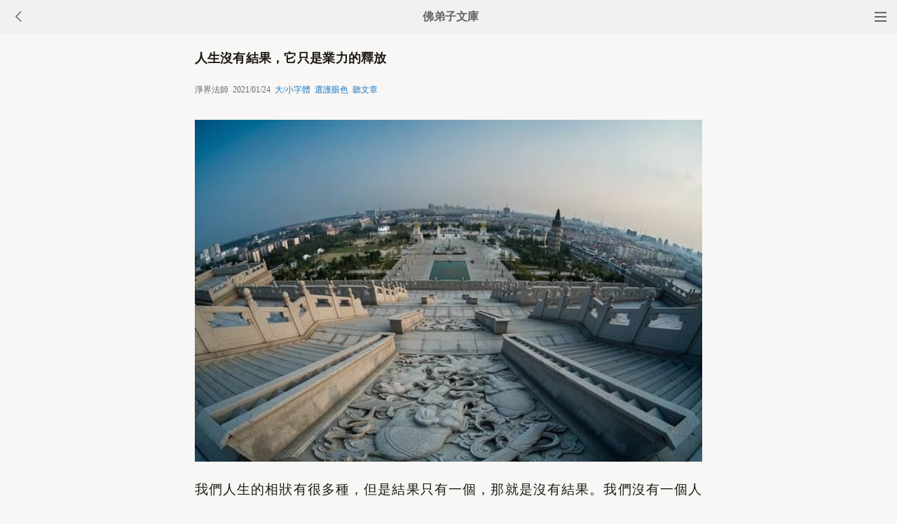

--- FILE ---
content_type: text/html
request_url: http://m.fodizi.tw/qt/qita/24823.html
body_size: 5747
content:
<!DOCTYPE html><html lang="zh-Hant" style="font-size: 54px;"><head><meta charset="utf-8"><meta name="viewport" content="initial-scale=1.0, maximum-scale=1.0, minimum-scale=1.0, user-scalable=no, width=device-width"><title>人生沒有結果，它只是業力的釋放 - 淨界法師 - 佛弟子文庫</title><link rel=stylesheet type=text/css href=/css/t3.css?1></head><body bgcolor="#F8F7F5"><div class="top"><a href="/lm.htm"><span class="top_dh"></span></a><a href="javascript:customBack();"><img class="top_gb" src="/uploadfile/a/back.jpg"></a><b><a href="/">佛弟子文庫</b></a></div><div class="wrap"><h2 class="title">人生沒有結果，它只是業力的釋放</h2><div class=info>淨界法師 &nbsp;2021/01/24 &nbsp;<a onclick="javascript:fdznet(0)">大/小字體</a> &nbsp;<a onClick="javascript:fdze(0)">選護眼色</a> &nbsp;<a id="play-button">聽文章</a></div><div class="zw" id="fdzb"><p style="text-align: center"><img alt="人生沒有結果，它只是業力的釋放" onclick=window.open(this.src) style=cursor:pointer src="/uploadfile/202101/24/175211533.jpg" /></p>
<p>我們人生的相狀有很多種，但是結果只有一個，那就是沒有結果。我們沒有一個人是有結果的，因為我們的生命本體是空的，因為它本質就是空性。</p>
<p>比方說我們做夢，佛陀很喜歡用做夢來比喻人生，說你做第一個夢的時候你是一個國王，你有很多的珍寶，你活得很快樂，當然你實際上有感受到國王的假相，有那種快樂的感受，但是你把善業用完以後，你第二個夢變成一隻螞蟻了，變成一隻小螞蟻了，因為你善業已經用完了，福報享盡了吧。</p>
<p>那麼你這個時候你做螞蟻，就想：那我上一輩子的夢跑哪兒去了？我有沒有辦法把上一個夢的一些東西，帶到第二個夢來？不可以！</p>
<p>因為生命它的相狀，有一個很重要的條件，它是因緣和合而生起的，它沒有獨立自主的體性，因緣和合虛妄有生，也就是說我們今生所有的相狀都是借來的，你的快樂是向因緣借來的，用善因緣借來的，所以當善因緣釋放完畢以後，對不起，你借來的，你就得還，是吧！它就把你要回去了，所以因緣別離虛妄名滅。</p>
<p>所以，為什麼說我們生命的本質是空？因為你的生命是借來的，它不是本來就是這樣子，如果你本來就是這樣子，那它就是有自性了，你不是借來的，是吧。</p>
<p>所以我們對相狀後面的本質的意思說，建立一種無所得，人生是沒有結果的，你最好在死亡到來之前，早一點知道這件事情，不管你接不接受，它是一個事實。我們一次一次的輪迴都沒有結果，它只是一個業力的釋放，也是一個因緣的顯現如此而已。</p><div class=p></div></div><div style="clear:both;"></div><script src="/css/j5.xml?2"></script><div class=sh><div class="a2a_kit a2a_kit_size_32 a2a_default_style" id="shar"><a class="a2a_button_line" rel="nofollow"></a><a class="a2a_button_whatsapp" rel="nofollow"></a><a class="a2a_button_twitter" rel="nofollow"></a><a class="a2a_button_google_gmail" rel="nofollow"></a><a class="a2a_button_telegram" rel="nofollow"></a><a class="a2a_button_facebook" rel="nofollow"></a></div></div><div class="tags"><a class="tag" href="/">文庫首頁</a><a class="tag" href="/lm.htm">全部欄目</a><a class="tag" href="http://so.fodizi.tw/sj.asp">隨機文章</a></div><div class="author"><a class="info" href="/f51.htm"><img class="avatar" src="/uploadfile/a/f51.jpg"><div class="wrapper"><header class="name">淨界法師文章列表</header></div></a></div> <div class=soso><div class=so><form action=http://so.fodizi.tw/mso.asp><input class=so2 placeholder=搜索文章、佛經、詞典 name=keyword type=search><input value=搜 class=sob type=submit></form></div></div><div class="fdz-feed"><script>if( /iphone|ipad|ipod|Android 2|Android 3|Android 4|Android app|Android app2/i.test(navigator.userAgent)) {document.writeln('')}else {document.writeln('<a href="/fojiaoxinxi/21963.html"><div class="content"><div class="content-img"><img src="//pic.fodizi.tw/uploadfile/201810/3/2210488969.jpg" class="lazy thumbnail" style="display: block;"></div><div class="content-note"><div class="content-header"><h2><font color="#FF0000">【推薦】</font>佛教文庫APP客戶端</h2></div><span class="m10">可以觀看佛教文章和佛學視頻講座</span></div></div></a>');}</script><a href="/qt/yinguangdashi/20662.html"><div class="content"><div class="content-img"><img src="//pic.fodizi.tw/uploadfile/201708/17/05199235.jpg" class="lazy thumbnail" style="display: block;"></div><div class="content-note"><div class="content-header"><h2>一息不來，即屬後世</h2></div><span>一息不來，即屬後世。此時縱才高八斗，學富五車，亦無...</span></div></div></a><a href="/qt/xingyunfashi/21327.html"><div class="content"><div class="content-img"><img src="//pic.fodizi.tw/uploadfile/201803/26/016544001.jpg" class="lazy thumbnail" style="display: block;"></div><div class="content-note"><div class="content-header"><h2>命運的好壞，與自心善惡積德結緣有關</h2></div><span>世間上的人，有的遇到挫折災難，或運氣不佳，就到處算...</span></div></div></a><a href="/qt/qita/19353.html"><div class="content"><div class="content-img"><img src="//pic.fodizi.tw/uploadfile/201610/25/115399891.jpg" class="lazy thumbnail" style="display: block;"></div><div class="content-note"><div class="content-header"><h2>我們來到世間，無非是個過客而已</h2></div><span>我們來世間，不過是個過客，小住數十載就要回到老家。...</span></div></div></a><a href="/qt/yinguangdashi/15868.html"><div class="content"><div class="content-img"><img src="//pic.fodizi.tw/uploadfile/201502/11/053533532.jpg" class="lazy thumbnail" style="display: block;"></div><div class="content-note"><div class="content-header"><h2><font color="#FF0000">【推薦】</font>示弱又有什麼妨礙呢</h2></div><span>印光大師童年時，家裡是與同姓聚族而居的。每到秋收完...</span></div></div></a><a href="/qt/qita/22469.html"><div class="content"><div class="content-img"><img src="//pic.fodizi.tw/uploadfile/201903/2/183499609.jpg" class="lazy thumbnail" style="display: block;"></div><div class="content-note"><div class="content-header"><h2>不能了解生命的根本而錯亂用心</h2></div><span>我們在明白整個生命的道理當中，最重要的先要了解生死...</span></div></div></a><a href="/qt/xingyunfashi/17676.html"><div class="content"><div class="content-img"><img src="//pic.fodizi.tw/uploadfile/201512/20/122200297.jpg" class="lazy thumbnail" style="display: block;"></div><div class="content-note"><div class="content-header"><h2>星雲大師給年輕人的十句箴言</h2></div><span>第一句箴言萬法相互緣起世事不強求 世人遭遇的種種苦，...</span></div></div></a><a href="/qt/qita/27083.html"><div class="content"><div class="content-img"><img src="//pic.fodizi.tw/uploadfile/202310/20/2136188361.jpg" class="lazy thumbnail" style="display: block;"></div><div class="content-note"><div class="content-header"><h2>遇到逆緣的時候，要這樣來思維</h2></div><span>我們內心很多負面的情緒，很多的盜賊要偷走我們已經成...</span></div></div></a><a href="/qt/qita/11909.html"><div class="content"><div class="content-img"><img src="//pic.fodizi.tw/uploadfile/201304/29/010477891.jpg" class="lazy thumbnail" style="display: block;"></div><div class="content-note"><div class="content-header"><h2>我能為社會做點什麼</h2></div><span>我們總是在向外索求，從不想對外付出。修行正是要逆其...</span></div></div></a><a href="/fojing/09/2285.html"><div class="content"><div class="content-note"><div class="content-header"><h2>【大藏經】佛說佛名經</h2></div><span>佛說佛名經卷第一 如是我聞。一時佛在捨婆提城祇樹給...</span></div></div></a><a href="/fojing/23/7209.html"><div class="content"><div class="content-note"><div class="content-header"><h2>【大藏經】【註音版】佛說無量壽經</h2></div><span>（印光大師校印本）...</span></div></div></a><a href="/fojing/09/2750.html"><div class="content"><div class="content-note"><div class="content-header"><h2>【大藏經】菩薩行五十緣身經</h2></div><span>佛在羅閱祇耆闍崛山中，時與比丘僧千二百五十人、比丘...</span></div></div></a><a href="/fojing/02/455.html"><div class="content"><div class="content-note"><div class="content-header"><h2>【大藏經】佛說月光菩薩經</h2></div><span>如是我聞：一時，佛在王舍城竹林精舍，與大苾芻眾，而...</span></div></div></a><a href="/qt/qita/26633.html"><div class="content"><div class="content-img"><img src="//pic.fodizi.tw/uploadfile/202304/28/206188145.jpg" class="lazy thumbnail" style="display: block;"></div><div class="content-note"><div class="content-header"><h2>太虛大師：八識規矩頌講錄</h2></div><span>【開　題】 八識規矩頌，將八識分成四類說明：第一類是...</span></div></div></a><a href="/qt/qita/26613.html"><div class="content"><div class="content-img"><img src="//pic.fodizi.tw/uploadfile/202304/20/2156399785.jpg" class="lazy thumbnail" style="display: block;"></div><div class="content-note"><div class="content-header"><h2>在「眷屬愛」與正見之間做出抉擇</h2></div><span>做為一個有情眾生，有些生命上的需求，是絕對不可少的...</span></div></div></a><a href="/qt/qita/27006.html"><div class="content"><div class="content-img"><img src="//pic.fodizi.tw/uploadfile/202309/22/2013244409.jpg" class="lazy thumbnail" style="display: block;"></div><div class="content-note"><div class="content-header"><h2>我們自己讓自己痛苦</h2></div><span>為什麼會有痛苦？是我們自己讓自己痛苦！ 世間上我講實...</span></div></div></a><a href="/qt/qita/24932.html"><div class="content"><div class="content-img"><img src="//pic.fodizi.tw/uploadfile/202102/23/174177985.jpg" class="lazy thumbnail" style="display: block;"></div><div class="content-note"><div class="content-header"><h2>可以跟著念佛音頻旋律唱念佛號而不計數嗎</h2></div><span>問： 如果跟著念佛音頻一起念佛，此時是否可以專心憶念...</span></div></div></a><a href="/qt/qita/28275.html"><div class="content"><div class="content-img"><img src="//pic.fodizi.tw/uploadfile/202502/27/224144081.jpg" class="lazy thumbnail" style="display: block;"></div><div class="content-note"><div class="content-header"><h2>你這個臨終正念非常脆弱，稍微一點風吹草動就被破壞了</h2></div><span>我們以前在讀佛學院的時候，老法師很喜歡講一個公案。...</span></div></div></a><a href="/fojiaogushi/1921.html"><div class="content"><div class="content-note"><div class="content-header"><h2>真正的擁有</h2></div><span>佛陀成道前是釋迦族王子，名悉達多。悉達多太子年滿八...</span></div></div></a><a href="/fojiaozhishi/4101.html"><div class="content"><div class="content-note"><div class="content-header"><h2>佛菩薩為什麼要坐在蓮花上</h2></div><span>蓮花表徵清淨無染，光明自在的意思，因為蓮花出於污泥...</span></div></div></a><a href="/fojiaogushi/14719.html"><div class="content"><div class="content-img"><img src="//pic.fodizi.tw/uploadfile/201407/24/1752477517.jpg" class="lazy thumbnail" style="display: block;"></div><div class="content-note"><div class="content-header"><h2>古代高僧的嘉德懿行</h2></div><span>翻開中國曆代的高僧傳記，我們會發現這些高僧都具有常...</span></div></div></a><a href="/qt/mengcanlaoheshang/22593.html"><div class="content"><div class="content-img"><img src="//pic.fodizi.tw/uploadfile/201904/3/2057477785.jpg" class="lazy thumbnail" style="display: block;"></div><div class="content-note"><div class="content-header"><h2>不孝子孫來討債敗家，該如何化解</h2></div><span>一者為彼守護一切財位令無損乏 若有人讀誦這部經，思惟...</span></div></div></a><a href="/fojiaozhishi/7856.html"><div class="content"><div class="content-note"><div class="content-header"><h2>因果的法則</h2></div><span>佛法所說的因果法則，是遍通一切的，就是宇宙間的萬事...</span></div></div></a><a href="/qt/qita/20531.html"><div class="content"><div class="content-img"><img src="//pic.fodizi.tw/uploadfile/201707/13/193766985.jpg" class="lazy thumbnail" style="display: block;"></div><div class="content-note"><div class="content-header"><h2>菩薩戒四條淺說</h2></div><span>本文就菩薩戒中說四眾過戒、不隨喜讚揚戒、愛恚讚毀戒...</span></div></div></a><a href="/qt/daanfashi/26772.html"><div class="content"><div class="content-img"><img src="//pic.fodizi.tw/uploadfile/202306/25/1959400033.jpg" class="lazy thumbnail" style="display: block;"></div><div class="content-note"><div class="content-header"><h2>受了菩薩戒，能否為生病的家人殺生做葷食</h2></div><span>問： 弟子學佛多年，已受菩薩戒，吃長素。但家中老伴不...</span></div></div></a><a href="/fojiaogushi/16644.html"><div class="content"><div class="content-img"><img src="//pic.fodizi.tw/uploadfile/201507/1/153588688.jpg" class="lazy thumbnail" style="display: block;"></div><div class="content-note"><div class="content-header"><h2>一碗清湯素面</h2></div><span>題記： 今歲今宵盡，明年明日催。這一天，寒梅落盡把冬...</span></div></div></a><a href="/fojiaogushi/23578.html"><div class="content"><div class="content-img"><img src="//pic.fodizi.tw/uploadfile/202001/28/946500281.jpg" class="lazy thumbnail" style="display: block;"></div><div class="content-note"><div class="content-header"><h2>親近善知識很重要</h2></div><span>學習佛法，應當向善知識學習。過去有一頭驢子，它的主...</span></div></div></a><a href="/qt/qita/22146.html"><div class="content"><div class="content-img"><img src="//pic.fodizi.tw/uploadfile/201812/2/2013255969.jpg" class="lazy thumbnail" style="display: block;"></div><div class="content-note"><div class="content-header"><h2>妙湛老和尚法語開示集</h2></div><span>1、勿忘世上苦人多。 2、於平常處見禪境。 3、為人要真...</span></div></div></a><a href="/qt/qita/27758.html"><div class="content"><div class="content-img"><img src="//pic.fodizi.tw/uploadfile/202406/24/2156455457.jpg" class="lazy thumbnail" style="display: block;"></div><div class="content-note"><div class="content-header"><h2>諸行無常，是生滅法，生滅滅已，寂滅為樂</h2></div><span>那麼這個地方的因緣觀強調對治，對治我們的愛取跟我見...</span></div></div></a><a href="/f02/9519.html"><div class="content"><div class="content-note"><div class="content-header"><h2>【佛教詞典】自受法樂</h2></div><span>（術語）法樂者玩妙法真味，而自樂之謂也，其法樂受於...</span></div></div></a><a href="/f05/66417.html"><div class="content"><div class="content-note"><div class="content-header"><h2>【佛教詞典】四律五論</h2></div><span>四律與五論之併稱。為律宗之重要典籍。據日僧凝然之八...</span></div></div></a><a target="_blank" href="http://m.foyin.tv/9162.htm"><div class="content"><div class="content-img"><img src="http://img.foyin.tv/0542020858AF569C70071E02180AE99D.jpg" class="lazy thumbnail" style="display: block;"></div><div class="content-note"><div class="content-header"><h2>【視頻】我們該如何行孝</h2></div><span>我們該如何行孝</span></div></div></a><a target="_blank" href="http://m.foyin.tv/7798.htm"><div class="content"><div class="content-img"><img src="http://img.foyin.tv/05420408521C87AB6A0A4C5B5DB8368C.jpg" class="lazy thumbnail" style="display: block;"></div><div class="content-note"><div class="content-header"><h2>【視頻】護生卡通:殘酷無情的灌水牛</h2></div><span>護生卡通:殘酷無情的灌水牛</span></div></div></a></div>
<div style="clear:both;"></div><div class="cat_box"><div><ul class="cat_list"><li><a href="/f1.htm">慧律法師</a></li><li><a href="/f33.htm">學佛修行</a></li><li><a href="/f65.htm">智諭法師</a></li><li><a href="/f97.htm">離苦得樂</a></li><li><a href="/f129.htm">彌勒菩薩</a></li><li><a href="/f161.htm">永明延壽大師</a></li><li><a href="/f48.htm">工作事業</a></li><li><a href="/f80.htm">財富</a></li><li><a href="/f112.htm">惟覺法師</a></li><li><a href="/f144.htm">八關齋戒</a></li><li><a href="/f31.htm">福報</a></li><li><a href="/f63.htm">昌臻法師</a></li><li><a href="/f95.htm">迴向</a></li><li><a href="/f127.htm">大悲咒</a></li><li><a href="/f159.htm">六祖慧能</a></li><li><a href="/f191.htm">佛教圖片漫畫</a></li><li><a href="/f14.htm">印光大師</a></li><li><a href="/f46.htm">婚姻愛情家庭</a></li><li><a href="/f78.htm">斷除口業</a></li><li><a href="/f110.htm">廣化老和尚</a></li></ul></div></div><div style="top: 0px;" class="foot c"><div class="foot links"><font color="#2B2B2B">佛弟子文庫 fodizi.tw</font><br><br><a href="/">文庫首頁</a> <a href="http://so.fodizi.tw/sj.asp">隨機文章</a> <font color="#2B2B2B"><a href="/f24.htm">佛經原文</a></font> <a href="/fojiaoxinxi/21964.html">網站郵箱</a></div><br><div class="foot copyright">願以此功德，莊嚴佛淨土。上報四重恩，下濟三途苦。<br><br>若有見聞者，悉發菩提心。盡此一報身，同生極樂國。</div></div></body></html>

--- FILE ---
content_type: text/css
request_url: http://m.fodizi.tw/css/t3.css?1
body_size: 2982
content:
body{font-size:12px;color:#1E1B17;monospace;padding:0px;margin:0px auto 0px auto;} a{color:#167AC6;text-decoration:none} a:hover{color:#F00;text-decoration:none} .wrap{margin:0 auto;max-width: 768px;} .t{margin-left:17px;padding:2px;font-weight:400;line-height:28px;text-align:left} .info{line-height:0.7rem;font-size:12px;color:#666;margin-left:0.4rem;} .zw{font-size:14pt;text-align:justify;line-height:41px;font-weight:400;padding:0.4rem;margin-top: -.30rem;letter-spacing: 0.06em;} .zw img{height:auto!important;display:block;width:100%} .p{line-height:normal;margin-left:20px;text-align:center; } .p{line-height: normal; font-size: 14px;margin-left:20px;text-align:left} .p a,.p span{display:block;color:#390;font-weight:normal;text-decoration:none;letter-spacing:0px;border:1px solid #ccc;padding-top:2px;float:left;margin-top:5px;margin-right:2px;margin-bottom:5px;margin-left:2px;text-align:center;padding-right:5px;padding-left:5px;height:18px} .p a:hover, .p a.current{color:#F44;border:1px solid #F44} .p input{padding:0px;color:#390;height:16px;width:25px;border:0px solid #fff;text-align:center;margin-top:0px;margin-right:-5px;margin-bottom:0px;margin-left:-5px;vertical-align:middle;font-size:12px} .box{line-height:25px;padding-bottom:20px;padding-left:20px}.box ul{list-style:none;padding:0px;margin:0px;white-space:nowrap;text-overflow:ellipsis;overflow:hidden;font-size:15px;line-height:30px;} .soso{padding: 0 0.2rem;padding-bottom:.27rem;} .so{padding-top:10px;position:relative;-webkit-appearance: none; -webkit-border-radius: 0;}.so2{-webkit-appearance: none; -webkit-border-radius: 0;width:100%;border:1px solid #dfdfdf;height:31px;line-height:31px;font-size:16px;}.sob{cursor: pointer; position:absolute; top:10px; right:0;-webkit-appearance: none; -webkit-border-radius: 0;border:0;height:31px;line-height:31px;width:60px;padding-left:9px;color:#514839;border-left:1px solid #dfdfdf;font-size:16px;background:url() no-repeat 8px 9px #EBEBEB;} .top { width: 100%; min-width: 320px; height: 48px; background: #F1F1F1; top: 0; overflow: hidden; }.top b { height: 48px; line-height: 48px; FONT-SIZE:16px; color: #636563; text-align: center; display: block; }.top b a:link {color:#636563;FONT-SIZE:16x;}.top b a:visited {color:#636563;} .top .top_dh { float: right; width: 48px; height: 48px; background: url(/uploadfile/a/dh.jpg) no-repeat center; }.top .top_gb { float: left; width: 24px; height: 24px; padding: 12px 15px; }.foot.c { background: rgb(247, 248, 250) none repeat scroll 0% 0%; color: rgb(168, 171, 176); font-size: 12px; padding: 23px 0px; text-align: center; position: relative; } .foot a{color:#2B2B2B; } .title { padding: .153333rem .4rem 0; font-weight:bold; position: relative; font-size: 18px;letter-spacing: .005rem; } .title .original { position: absolute; background: #D3EAFA; border-radius: .066667rem; font-weight: 400; width: 1.04rem; text-align: center; margin: .18rem 0; font-size: 13.5px; height: 22.5px; line-height: 22.5px; } .author .info { display: -webkit-box; display: -webkit-flex; display: -moz-box; display: -ms-flexbox; display: flex; background: #FAFAFA; } .author { padding: .0rem .45rem; padding-bottom:.4rem; font-weight: 400; -webkit-box-align: center; -webkit-align-items: center; -moz-box-align: center; -ms-flex-align: center; align-items: center; color: #999; margin-left:-.5rem; } .author .info { -webkit-box-flex: 1; -webkit-flex: 1; -moz-box-flex: 1; -ms-flex: 1; flex: 1; color: #858585; } .author .info .avatar { width: .96rem; height: .96rem; border-radius: 50%; background-color: #68a1e3; } .author .info .wrapper { padding-left: .2rem; padding-top:.33rem; } .author .info .wrapper .name { font-size: 16px; line-height: 17px; } .author .info .wrapper .name { max-width: 3rem; overflow: hidden; text-overflow: ellipsis; white-space: nowrap; color: #222; } .fdz-feed { padding: 0 0.146667rem;} .fdz-item[hp] { display: block; text-decoration: none;} .fdz-itemc[np] { padding: 0.4rem 0; border-bottom: 1px solid #f0f0f0;font-size:54px; } .fdz-itemc .article[np] { margin-bottom: 0.32rem; } .fdz-itemc .article h4[np] { font-size: 18px;color: #2b2b2b; font-weight: 400; overflow: hidden; display: -webkit-box; -webkit-line-clamp: 2; word-break: break-all; -webkit-box-orient: vertical; text-overflow: ellipsis; line-height: 1.35em; max-height: 2.7em; margin: -0.175em 0 -0.175em 0; white-space: pre-wrap; } .fdz-itemc[hp] { display: -webkit-box; display: -webkit-flex; display: -ms-flexbox; display: flex; padding: 0.32rem 0; border-bottom: 1px solid #f0f0f0; } .fdz-itemc .article[hp] { position: relative; -webkit-box-flex: 1; -webkit-flex: 1; -ms-flex: 1; flex: 1; margin-right: 0.266667rem; } .fdz-img[hp] { position: relative; line-height: 0; } .fdz-img .imglazy[hp] { width: 3.04rem; height: 1.973333rem; } .fdz-feed img { display: inline; } .imglazy { background: url() no-repeat center; background-size: 100%; } .fdz-img[hp] { line-height: 0;position: relative; } .fdz-itemd[hp2] { font-size: 11px; color: #a4a4a4; } .fdz-itemc .article h4[hp] { font-size: 18px; } .fdz-itemc[hp] { display: -webkit-box; display: -webkit-flex; display: -ms-flexbox; display: flex; padding: 0.32rem 0; border-bottom: 1px solid #f0f0f0; } .fdz-itemc .article[hp] { position: relative; -webkit-box-flex: 1; -webkit-flex: 1; -ms-flex: 1; flex: 1; margin-right: 0.266667rem; } .fdz-itemc .article h4[hp] {font-size: 18px; color: #2b2b2b; font-weight: 400; overflow: hidden; display: -webkit-box; -webkit-line-clamp: 2; word-break: break-all; -webkit-box-orient: vertical; text-overflow: ellipsis; line-height: 1.35em; max-height: 2.7em; margin: -0.175em 0 -0.175em 0; white-space: pre-wrap; } .fdz-itemd[hp2] { font-size: 11px; } .fdz-itemd[hp2] { color: #a4a4a4; } .fdz-item[np] { display: block; text-decoration: none; } .tags { padding: 0.4rem; } .tags { overflow: hidden; } .tags .tag { height: 32px; padding: 0 14px; line-height: 32px; font-size: 14px; } .tags .tag { float: left; margin: 0 .266667rem .266667rem 0; color: #656565; border-radius: .426667rem; background: #ecedef; } .cat_list li{float:left;width:25%;border-bottom:1px solid #e9e9e9;text-align:center;line-height:13px;height:40px;position:relative;bottom:-1px;font-size:13px}.cat_list li a{color:#5e5e5e;display:block;border-right:1px solid #dfdfdf;height:13px;margin-top:13px}.cat_list li:nth-of-type(4n+0) a{border-right:0}.cat_more{float:right;font-size:13px;line-height:15px;height:14px;overflow:hidden;color:#5e5e5e}.cat_box .cat_tit .cat_more em{width:14px;height:14px;background-size:105px;background-color:transparent;background-position:-2px -66px;margin-right:4px}.cat_box { margin: 0; zoom: 1; overflow: hidden; }.cat_box .cat_tit { border: 0; background: #fff; }.cat_list li { float: left; width: 25%; border-bottom: 1px solid #e9e9e9; text-align: center; line-height: 13px; height: 40px; position: relative; bottom: -1px; font-size: 13px; }ul, ol, li { list-style: none; margin: 0; padding: 0; }.sh{padding: 0.2rem 0.4rem 0.4rem 0.4rem;font-weight:400;}.content{border-bottom:1px solid #f0f0f0;position:relative;float:left;padding:15px 0;width:100%} .content .content-header{} .content-header h2{font-size:18px;font-weight:400;position:relative;margin:0 0 8px;color:#6a6a6a;line-height:1.35em;text-decoration:none;text-overflow:ellipsis;display:-webkit-box;-webkit-line-clamp:2;margin-bottom:10px} .content-header .content-info a{font-size:14px;color:#999;text-decoration:none} .content-header .content-info{font-size:14px;color:#999} .content .content-img{float:left;margin:0 20px 0 0;text-align:center;position:relative;overflow:hidden;width:140px;max-height:90px;} .content .content-img a{vertical-align:middle;text-decoration:none} .content .content-img img{margin:0 auto;width:140px;height:auto;display:block;transform:scale(1);transition:all .5s ease 0s;-webkit-transform:scale(1);-webkit-transform:all 1s ease 0s} .content-info{font-size:13px;color:#999} .content-info a{font-size:13px;color:#999;text-decoration:none} .content .content-note{font-size:13px;color:#999;overflow:hidden;*display:inline-block} .content .content-note a{font-size:13px;color:#999;text-decoration:none} .content .content-note p{margin-bottom:10px;line-height:25px;color:#b8b8b8} .content-note .content-info{display:block;color:#b8b8b8} .content .content-status{background-color:#d43d3d;position:relative;padding:15px;transition:all .2s linear 0s;-moz-transition:all .2s linear 0s;-o-transition:all .2s linear 0s;-webkit-transition:all .2s linear 0s;overflow:hidden} .content-status .icon-quote-left{float:left;color:#fff;font-size:20px;font-size:2rem} .post-read-more{text-align:center} .post-read-more a{padding:8px 35px;font-size:15px;border:1px solid #d43d3d;color:#fff;-khtml-border-radius:3px;-moz-border-radius:3px;-webkit-border-radius:3px;transition:all .4s ease;cursor:pointer;display:inline-block;vertical-align:middle;background:#d43d3d;text-decoration:none;margin-top: 15px;margin-bottom: 15px;} .post-read-more a:hover{background:#fff;color:#d43d3d;border-color:#d43d3d}.post-read-more .loading{}.cover-text{position:absolute;top:0;width:100%;height:100%;transition:all .2s ease-out;-webkit-transition:all .2s ease-out;-moz-transition:all .2s ease-out;-o-transition:all .2s ease-out}
 .notification-bar {
        position: fixed;
        top: 0;
        left: 0;
        width: 100%;
        background: rgba(134, 125, 136, 0.79);
        color: white;
        padding: 10px;
        text-align: center;
        z-index: 1000;
        border-radius: 0;
    }
    .notification-bar button {
        margin-left: 10px;
        padding: 1px 2px;
        border: 1px solid white;
        background-color: transparent;
        color: white;
        border-radius: 5px;
    }
	
		  .audio-module {
            position: fixed;
            left: 0;
            top: 50%;
            transform: translateY(-50%);
            background-color: #f1f1f1;
            padding: 10px;
            border-radius: 0 10px 10px 0;
            box-shadow: 0 0 10px rgba(0, 0, 0, 0.2);
            display: none; 
            width: 280px; 
        }

        .controls {
            display: flex;
            justify-content: space-between;
            align-items: center;
            margin-bottom: 10px;
        }

        .play-pause, .speed-toggle, .loop-toggle {
            margin: 5px;
            padding: 5px 10px;
            font-size: 12px;
            color: #585858;
        }

        .progress-bar {
            width: 100%;
            margin: 10px 0;
        }

        .time-display {
            font-size: 14px;
        }

        .hide-button {
            position: absolute;
            right: 0px;
            padding: 4px 5px;
            background-color: #333;
            color: #fff;
            cursor: pointer;
            border-radius: 5px;
        }

        .show-button {
            position: fixed;
            right: 0;
            top: 80%;
            transform: translateY(-50%);
            padding: 3px;
            background-color: #616161;
            color: #ECE8E8;
            cursor: pointer;
            border-radius: 3px;
            z-index: 1000; 
        }

        .playlist {
            margin-top: 10px;
            max-height: 150px; 
            overflow-y: auto; 
        }

        .playlist-item {
            cursor: pointer;
            margin-bottom: 5px;
            padding: 5px;
            background-color: #e1e1e1;
            border-radius: 5px;
            color: #6D6D6D; 
                    }

        .playlist-item:hover {
            background-color: #DAD1DA;
        }